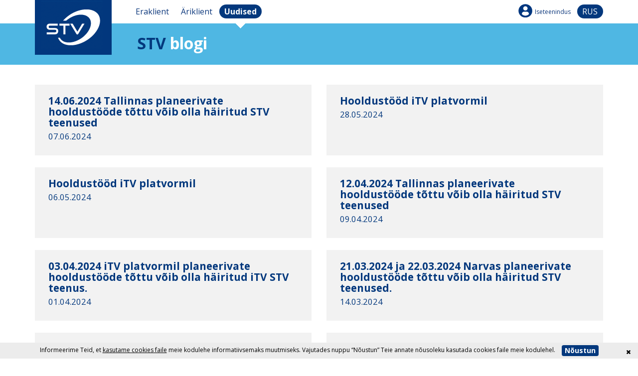

--- FILE ---
content_type: text/html; charset=UTF-8
request_url: https://stv.ee/est/blogi/page/78/news-page-203/1/
body_size: 4300
content:
<!DOCTYPE html><html xmlns="http://www.w3.org/1999/xhtml"><head><meta http-equiv="Content-Type" content="text/html; charset=UTF-8" /><meta name="viewport" content="width=device-width, initial-scale=1, maximum-scale=1, minimum-scale=1"><title>Plaanilised tööd</title><link href='https://fonts.googleapis.com/css?family=Open+Sans:300,400,700,400italic,800' rel='stylesheet' type='text/css'><meta name="robots" content="all"><link href="/template/default/fa/css/font-awesome.css?1477610820" rel="stylesheet" media="screen"><link href="/template/default/css/tooltipster.css?1437729269" rel="stylesheet" media="screen"><link href="/template/default/css/bootstrap.min.css?1459801925" rel="stylesheet"><link href="/template/default/css/bootstrap-theme.min.css?1437729269" rel="stylesheet"><link href="/template/default/fancybox/jquery.fancybox.css?1437729270" rel="stylesheet" media="screen"><link href="/template/default/css/stv.css?1716991782" rel="stylesheet" media="screen"><link href="/template/default/css/main.css?1693554362" rel="stylesheet" media="screen"><link href="/template/default/css/jquery-ui.min.css?1441224056" rel="stylesheet" media="screen"><link href="/template/default/css/bootstrap-select.min.css?1449138255" rel="stylesheet" media="screen"><script type="text/javascript" src="/template/default/js/jquery-1.11.3.min.js?1438679913"></script><script type="text/javascript" src="/template/default/js/jquery.validate.min.js?1438679955"></script><script type="text/javascript" src="/template/default/js/jquery-validate.bootstrap-tooltip.js?1440881419"></script><script type="text/javascript" src="/template/default/js/jquery-ui.min.js?1440881419"></script><script type="text/javascript" src="/template/default/js/bootstrap.min.js?1440881419"></script><script type="text/javascript" src="/template/default/js/jquery.ui.touch-punch.min.js?1441218839"></script><script type="text/javascript" src="/template/default/js/jquery.tooltipster.min.js?1440881418"></script><script type="text/javascript" src="/template/default/fancybox/jquery.fancybox.pack.js?1437729270"></script><script type="text/javascript" src="/template/default/js/jquery.matchHeight-min.js?1440881418"></script><script type='text/javascript' src="https://maps.googleapis.com/maps/api/js?sensor=false&extension=.js&output=embed&key=AIzaSyDy5lCn-jqUhS7HqKAT6ZWmVdEQxLRWzJw"></script><script type='text/javascript' src="//inaadress.maaamet.ee/inaadress/js/inaadress.min.js"></script><script type="text/javascript" src="/template/default/js/stv.js?1711545365"></script><script type="text/javascript" src="/template/default/js/jquery.scrollTo-1.4.13-min.js?1453207396"></script><script type="text/javascript" src="/template/default/js/protectPost.js?1484703940"></script><script type="text/javascript" src="/template/default/js/main.js?1699949727"></script><script type="text/javascript" src="/template/default/js/timers.js?1446671098"></script><script type="text/javascript" src="/template/default/js/bootstrap-select.min.js?1449138245"></script><link rel="apple-touch-icon" sizes="57x57" href="/apple-icon-57x57.png"><link rel="apple-touch-icon" sizes="60x60" href="/apple-icon-60x60.png"><link rel="apple-touch-icon" sizes="72x72" href="/apple-icon-72x72.png"><link rel="apple-touch-icon" sizes="76x76" href="/apple-icon-76x76.png"><link rel="apple-touch-icon" sizes="114x114" href="/apple-icon-114x114.png"><link rel="apple-touch-icon" sizes="120x120" href="/apple-icon-120x120.png"><link rel="apple-touch-icon" sizes="144x144" href="/apple-icon-144x144.png"><link rel="apple-touch-icon" sizes="152x152" href="/apple-icon-152x152.png"><link rel="apple-touch-icon" sizes="180x180" href="/apple-icon-180x180.png"><link rel="icon" type="image/png" sizes="192x192" href="/android-icon-192x192.png"><link rel="icon" type="image/png" sizes="32x32" href="/favicon-32x32.png"><link rel="icon" type="image/png" sizes="96x96" href="/favicon-96x96.png"><link rel="icon" type="image/png" sizes="16x16" href="/favicon-16x16.png"><link rel="manifest" href="/manifest.json"><meta name="msapplication-TileColor" content="#ffffff"><meta name="msapplication-TileImage" content="/ms-icon-144x144.png"><meta name="theme-color" content="#ffffff"><meta name="csrf-token" content="4ae92b66e68b9f3fe5ba96e133c42fcb"><script>(function(w,d,s,l,i){w[l]=w[l]||[];w[l].push({'gtm.start':new Date().getTime(),event:'gtm.js'});var f=d.getElementsByTagName(s)[0],j=d.createElement(s),dl=l!='dataLayer'?'&l='+l:'';j.async=true;j.src='https://www.googletagmanager.com/gtm.js?id='+i+dl;f.parentNode.insertBefore(j,f);})(window,document,'script','dataLayer','GTM-KLTVCCR');</script><script> !function(f,b,e,v,n,t,s){if(f.fbq)return;n=f.fbq=function(){n.callMethod? n.callMethod.apply(n,arguments):n.queue.push(arguments)};if(!f._fbq)f._fbq=n; n.push=n;n.loaded=!0;n.version='2.0';n.queue=[];t=b.createElement(e);t.async=!0; t.src=v;s=b.getElementsByTagName(e)[0];s.parentNode.insertBefore(t,s)}(window, document,'script','//connect.facebook.net/en_US/fbevents.js'); fbq('init', '914167908662875'); fbq('track', "PageView"); </script><noscript><img height="1" width="1" style="display:none" src="https://www.facebook.com/tr?id=914167908662875&ev=PageView&noscript=1" alt="" /></noscript></head><body class="stv-blog" style="background:url(/template/default/gfx/bg-blog.png) top repeat-x;"><div id="darkness"></div><div id="mobilemenu"><a href="/est/eraklient/">Eraklient</a><ul><li><a href="/est/eraklient/internet/"><i class="fa fa-chevron-right"></i> Internet</a></li><li><a href="/est/eraklient/tv/"><i class="fa fa-chevron-right"></i> TV</a></li><li><a href="/est/eraklient/telefon/"><i class="fa fa-chevron-right"></i> Telefon</a></li><li><a href="/est/eraklient/turvateenused/"><i class="fa fa-chevron-right"></i> Turvateenused</a></li><li><a href="/est/eraklient/air/"><i class="fa fa-chevron-right"></i> STVAir</a></li><li><a href="/est/eraklient/abi/"><i class="fa fa-chevron-right"></i> Abi</a></li><li><a href="/est/eraklient/kontaktid/"><i class="fa fa-chevron-right"></i> Kontaktid</a></li></ul><a href="/est/ariklient/">Äriklient</a><a href="//minu.stv.ee" target="_blank" class="ico-user">Iseteenindus</a></div><div class="container" id="stv-header"><a href="/" class="left col-xs-3 col-sm-2" id="logo"><img src="/template/default/gfx/stv-logo.png" class="img-responsive" width="154" height="110" alt=""></a><div class="visible-xs right" id="mobile-menu-link"><a href="/est/ariklient/" class="blue-blob menutrigger">Äriklient</a><a href="/rus/blogi/page/78/news-page-203/1/" class="blue-blob" style="text-transform:uppercase;">rus</a><a href="javascript:void(null)" class="menutrigger" id="mobile-menu-icon"><i class="fa fa-navicon"></i></a></div><div class="left col-sm-10 hidden-xs" id="row1"><div class="left"><a href="https://stv.ee/" title="Eraklient"><span>Eraklient</span></a><a href="/est/ariklient/" title="Äriklient"><span>Äriklient</span></a><a href="/est/blogi/" class="active" title="Uudised"><span>Uudised</span></a></div><div class="right"><a href="//minu.stv.ee" target="_blank" class="ico-user" style="font-size:12px;">Iseteenindus</a><a href="/rus/blogi/page/78/news-page-203/1/" class="blue-blob" style="text-transform:uppercase;min-width:52px;text-align:center;">rus</a></div></div><h1 class="col-xs-9 col-sm-10 right stv-title"><span class="blue">STV</span> blogi</h1></div><div class="container" id="blog-content"><div class="row"><div class="col-sm-6"><div class="blogBox graybox"><a href="/est/page/78/news-details/2832/" ><div style="text-align:center;"></div><h3><span class="hwrapper">14.06.2024 Tallinnas planeerivate hooldustööde tõttu võib olla häiritud STV teenused</span><span class="date blue">07.06.2024</span></h3></a></div></div><div class="col-sm-6"><div class="blogBox graybox"><a href="/est/page/78/news-details/2826/" ><div style="text-align:center;"></div><h3><span class="hwrapper">Hooldustööd iTV platvormil</span><span class="date blue">28.05.2024</span></h3></a></div></div><div class="col-sm-6"><div class="blogBox graybox"><a href="/est/page/78/news-details/2825/" ><div style="text-align:center;"></div><h3><span class="hwrapper">Hooldustööd iTV platvormil</span><span class="date blue">06.05.2024</span></h3></a></div></div><div class="col-sm-6"><div class="blogBox graybox"><a href="/est/page/78/news-details/2821/" ><div style="text-align:center;"></div><h3><span class="hwrapper">12.04.2024 Tallinnas planeerivate hooldustööde tõttu võib olla häiritud STV teenused</span><span class="date blue">09.04.2024</span></h3></a></div></div><div class="col-sm-6"><div class="blogBox graybox"><a href="/est/page/78/news-details/2816/" ><div style="text-align:center;"></div><h3><span class="hwrapper">03.04.2024 iTV platvormil planeerivate hooldustööde tõttu võib olla häiritud iTV STV teenus.</span><span class="date blue">01.04.2024</span></h3></a></div></div><div class="col-sm-6"><div class="blogBox graybox"><a href="/est/page/78/news-details/2809/" ><div style="text-align:center;"></div><h3><span class="hwrapper">21.03.2024 ja 22.03.2024 Narvas planeerivate hooldustööde tõttu võib olla häiritud STV teenused.</span><span class="date blue">14.03.2024</span></h3></a></div></div><div class="col-sm-6"><div class="blogBox graybox"><a href="/est/page/78/news-details/2807/" ><div style="text-align:center;"></div><h3><span class="hwrapper">14.03.2024 Tallinnas planeerivate hooldustööde tõttu võib olla häiritud STV teenused.</span><span class="date blue">11.03.2024</span></h3></a></div></div><div class="col-sm-6"><div class="blogBox graybox"><a href="/est/page/78/news-details/2818/" ><div style="text-align:center;"></div><h3><span class="hwrapper">05.03.2024 ja 06.03.2024 iTV platvormil planeerivate hooldustööde tõttu võib olla häiritud iTV STV teenus.</span><span class="date blue">01.03.2024</span></h3></a></div></div><div class="col-sm-6"><div class="blogBox graybox"><a href="/est/page/78/news-details/2797/" ><div style="text-align:center;"></div><h3><span class="hwrapper">16.02.2024 Lõuna-Eestis planeerivate hooldustööde tõttu võib olla häiritud STV teenused.</span><span class="date blue">09.02.2024</span></h3></a></div></div><div class="col-sm-6"><div class="blogBox graybox"><a href="/est/page/78/news-details/2786/" ><div style="text-align:center;"></div><h3><span class="hwrapper">07.02.2024 Pärnus planeerivate hooldustööde tõttu võib olla häiritud STV teenused.</span><span class="date blue">30.01.2024</span></h3></a></div></div><div class="container infiniteScrollButton" style="text-align:center;"><a href="/est/blogi/page/78/news-page-203/1/" class="tinybtn blue-btn dark-grey-btn"> 1</a><a href="/est/blogi/page/78/news-page-203/2/" class="tinybtn "> 2</a><a href="/est/blogi/page/78/news-page-203/3/" class="tinybtn "> 3</a><a href="/est/blogi/page/78/news-page-203/4/" class="tinybtn "> 4</a><a href="/est/blogi/page/78/news-page-203/5/" class="tinybtn "> 5</a><a href="/est/blogi/page/78/news-page-203/6/" class="tinybtn "> 6</a><a href="/est/blogi/page/78/news-page-203/7/" class="tinybtn "> 7</a><a href="/est/blogi/page/78/news-page-203/8/" class="tinybtn "> 8</a><a href="/est/blogi/page/78/news-page-203/9/" class="tinybtn "> 9</a><a href="/est/blogi/page/78/news-page-203/10/" class="tinybtn "> 10</a><a href="/est/blogi/page/78/news-page-203/11/" class="tinybtn "> 11</a><a href="/est/blogi/page/78/news-page-203/12/" class="tinybtn "> 12</a><a href="/est/blogi/page/78/news-page-203/13/" class="tinybtn "> 13</a><a href="/est/blogi/page/78/news-page-203/14/" class="tinybtn "> 14</a><a href="/est/blogi/page/78/news-page-203/15/" class="tinybtn "> 15</a><a href="/est/blogi/page/78/news-page-203/16/" class="tinybtn "> 16</a><a href="/est/blogi/page/78/news-page-203/17/" class="tinybtn "> 17</a><a href="/est/blogi/page/78/news-page-203/18/" class="tinybtn "> 18</a><a href="/est/blogi/page/78/news-page-203/19/" class="tinybtn "> 19</a><a href="/est/blogi/page/78/news-page-203/20/" class="tinybtn "> 20</a><a href="/est/blogi/page/78/news-page-203/21/" class="tinybtn "> 21</a><a href="/est/blogi/page/78/news-page-203/22/" class="tinybtn "> 22</a><a href="/est/blogi/page/78/news-page-203/23/" class="tinybtn "> 23</a><a href="/est/blogi/page/78/news-page-203/24/" class="tinybtn "> 24</a><a href="/est/blogi/page/78/news-page-203/25/" class="tinybtn "> 25</a><a href="/est/blogi/page/78/news-page-203/26/" class="tinybtn "> 26</a><a href="/est/blogi/page/78/news-page-203/27/" class="tinybtn "> 27</a><a href="/est/blogi/page/78/news-page-203/28/" class="tinybtn "> 28</a><a href="/est/blogi/page/78/news-page-203/29/" class="tinybtn "> 29</a><a href="/est/blogi/page/78/news-page-203/30/" class="tinybtn "> 30</a><a href="/est/blogi/page/78/news-page-203/31/" class="tinybtn "> 31</a><a href="/est/blogi/page/78/news-page-203/32/" class="tinybtn "> 32</a><a href="/est/blogi/page/78/news-page-203/33/" class="tinybtn "> 33</a><a href="/est/blogi/page/78/news-page-203/34/" class="tinybtn "> 34</a><a href="/est/blogi/page/78/news-page-203/35/" class="tinybtn "> 35</a><a href="/est/blogi/page/78/news-page-203/36/" class="tinybtn "> 36</a><a href="/est/blogi/page/78/news-page-203/37/" class="tinybtn "> 37</a><a href="/est/blogi/page/78/news-page-203/38/" class="tinybtn "> 38</a><a href="/est/blogi/page/78/news-page-203/39/" class="tinybtn "> 39</a><a href="/est/blogi/page/78/news-page-203/40/" class="tinybtn "> 40</a><a href="/est/blogi/page/78/news-page-203/41/" class="tinybtn "> 41</a><a href="/est/blogi/page/78/news-page-203/42/" class="tinybtn "> 42</a><a href="/est/blogi/page/78/news-page-203/43/" class="tinybtn "> 43</a><a href="/est/blogi/page/78/news-page-203/44/" class="tinybtn "> 44</a><a href="/est/blogi/page/78/news-page-203/45/" class="tinybtn "> 45</a><a href="/est/blogi/page/78/news-page-203/46/" class="tinybtn "> 46</a><a href="/est/blogi/page/78/news-page-203/47/" class="tinybtn "> 47</a><a href="/est/blogi/page/78/news-page-203/48/" class="tinybtn "> 48</a><a href="/est/blogi/page/78/news-page-203/49/" class="tinybtn "> 49</a><a href="/est/blogi/page/78/news-page-203/50/" class="tinybtn "> 50</a></div></div></div><noscript><iframe src="https://www.googletagmanager.com/ns.html?id=GTM-KLTVCCR" height="0" width="0" style="display:none;visibility:hidden"></iframe></noscript><br><br><br><br><br><br><br><div class="footer"><div class="container center" id="footer-links"><a class="ico-customer">688 0000</a><a href="mailto:kontakt@stv.ee" class="ico-email">kontakt@stv.ee</a><a href="/est/abi/" class="ico-help">Abi</a><a href="/est/kontaktid/" class="ico-marker">Kontaktid</a><br><br><a href="https://www.facebook.com/stv.eesti" target="_blank" class="ico-fb">Facebook</a><a href="/est/cv/" class="ico-klient">Tööpakkumised</a><a href="/est/isikuandmete-tootlemise-tingimused/" class=" ico-privacy">Isikuandmete töötlemise tingimused</a><div class="clearfix"></div></div><br></div><script type="text/javascript">/* <![CDATA[ */var google_conversion_id = 982716005;var google_custom_params = window.google_tag_params;var google_remarketing_only = true;/* ]]> */</script><script> (function (w,i,d,g,e,t,s) {w[d] = w[d]||[];t= i.createElement(g); t.async=1;t.src=e;s=i.getElementsByTagName(g)[0];s.parentNode.insertBefore(t, s); })(window, document, '_gscq','script','//widgets.getsitecontrol.com/56662/script.js');</script><div class="private-agree-wrap" style="text-align:center;vertical-align:middle;z-index:4;"><div style="position:absolute;top:0;right:0;color:#000;cursor:pointer;padding:10px 15px;" class="not-agree-cookie"><i class="fa fa-times"></i></div>Informeerime Teid, et <a href="/kupsiste-kasutamise-pohimotted" style=" text-decoration: underline;">kasutame cookies faile</a> meie kodulehe informatiivsemaks muutmiseks. Vajutades nuppu “Nõustun” Teie annate nõusoleku kasutada cookies faile meie kodulehel. <a class="tinybtn agreebtn btn blue-btn" style="float:none;">Nõustun</a></div><div class="whatform tmp">shortform</div><script type="text/javascript" src="//www.googleadservices.com/pagead/conversion.js"></script><noscript><div style="display:inline;"><img height="1" width="1" style="border-style:none;" alt="" src="//googleads.g.doubleclick.net/pagead/viewthroughconversion/982716005/?value=0&amp;guid=ON&amp;script=0"/></div></noscript><script type="text/javascript" > (function (d, w, c) { (w[c] = w[c] || []).push(function() { try { w.yaCounter46504908 = new Ya.Metrika({ id:46504908, clickmap:true, trackLinks:true, accurateTrackBounce:true, webvisor:true, trackHash:true }); } catch(e) { } }); var n = d.getElementsByTagName("script")[0], s = d.createElement("script"), f = function () { n.parentNode.insertBefore(s, n); }; s.type = "text/javascript"; s.async = true; s.src = "https://mc.yandex.ru/metrika/watch.js"; if (w.opera == "[object Opera]") { d.addEventListener("DOMContentLoaded", f, false); } else { f(); } })(document, window, "yandex_metrika_callbacks");</script><noscript><div><img src="https://mc.yandex.ru/watch/46504908" style="position:absolute; left:-9999px;" alt="" /></div></noscript></body></html>